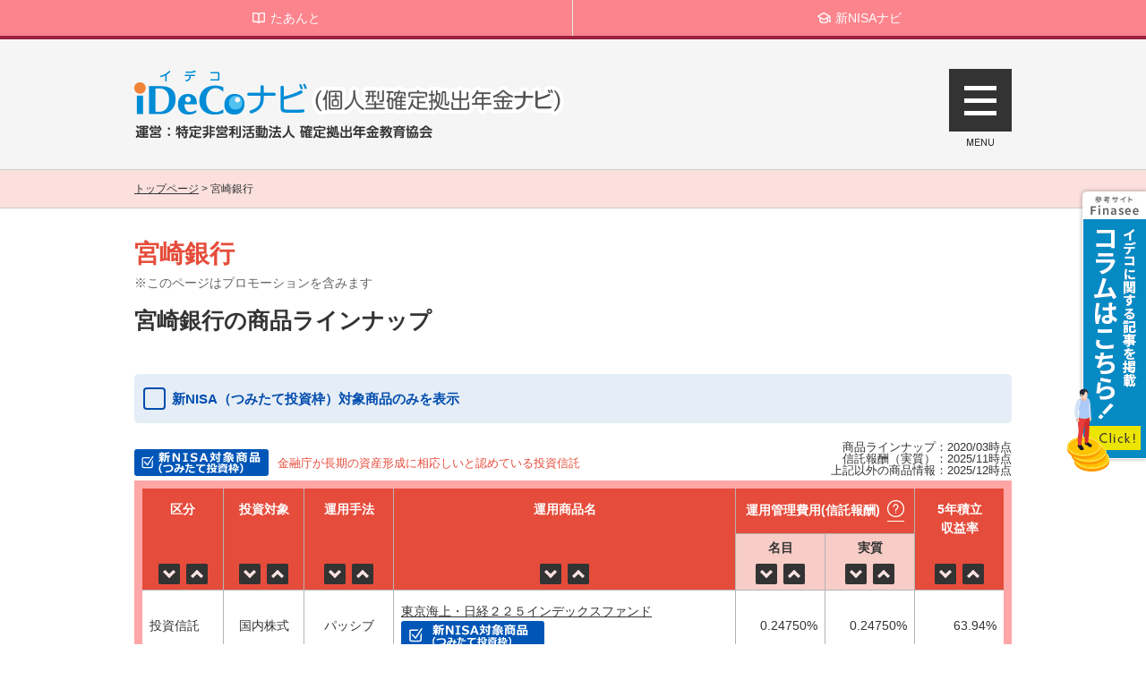

--- FILE ---
content_type: text/html; charset=UTF-8
request_url: https://www.dcnenkin.jp/search/product.php?mode=show&item=88
body_size: 8295
content:
<!doctype html>
<html lang="ja">
  <head prefix="og: http://ogp.me/ns# fb: http://ogp.me/ns/fb# article: http://ogp.me/ns/article#">
    <link rel="stylesheet" href="//maxcdn.bootstrapcdn.com/font-awesome/4.4.0/css/font-awesome.min.css">
    <meta charset="utf-8">
    <meta name="referrer" content="no-referrer-when-downgrade">
    <meta name="keywords" content="宮崎銀行,商品,ラインナップ,個人型確定拠出年金,年金,iDeCo,ideco,イデコ,いでこ">
    <meta name="description" content="宮崎銀行でiDeCo（イデコ）を始める前に、知っておきたい情報を分かりやすくまとめました（商品と手数料とサポート）。他の金融機関とのカンタン比較もご利用ください。">
    <title>宮崎銀行でイデコを始める前に知っておきたい3つのこと（商品と手数料とサポート）｜個人型確定拠出年金ナビ「iDeCo（イデコ）ナビ」</title>
    <link rel="icon" href="/favi/favicon.ico">
    <link rel="apple-touch-icon" sizes="180x180" href="/favi/apple-touch-icon-180x180-precomposed.png">

    <!-- ここからOGP -->
    <meta property="og:type" content="article">
    <!-- OGPディスクリプション -->
    <meta property="og:description" content="宮崎銀行でiDeCo（イデコ）を始める前に、知っておきたい情報を分かりやすくまとめました（商品と手数料とサポート）。他の金融機関とのカンタン比較もご利用ください。">
    <!-- OGPタイトル -->
    <meta property="og:title" content="宮崎銀行でイデコを始める前に知っておきたい3つのこと（商品と手数料とサポート）｜個人型確定拠出年金ナビ「iDeCo（イデコ）ナビ」">
    <!-- OGPURL -->
    <meta property="og:url" content="https://www.dcnenkin.jp/search/product.php?mode=show&item=88">
    <!-- OGPその他 -->
    <meta property="og:image" content="https://www.dcnenkin.jp/images/common/ideco_og.png">
    <meta property="og:site_name" content="iDeCoナビ">
    <meta property="fb:app_id" content="930065827166892">
    <meta name="twitter:card" content="summary_large_image" />
    <!-- ここまでOGP -->

    <!--stylesheet-->
    <link href="../css/style.css" rel="stylesheet">
    <link href="../css/comparison.css" rel="stylesheet">
    <link href="../css/magnific-popup.css" rel="stylesheet">
    <!--javascript-->
    <script src="../js/jquery-1.11.2.min.js"></script>
    <script src="../js/jquery.tablesorter.min.js"></script>
    <script src="../js/jquery.matchHeight.js"></script>
    <script src="../js/common.js"></script>
    <script src="../js/common_tpl.js"></script>
    <script src="../js/jquery.magnific-popup.js"></script>

    <script>
      $(function() {
      $.tablesorter.addParser({
      id: "fancyNumber",
      is: function(s) {
      return /^[0-9]?[0-9,\.]*$/.test(s);
      },
      format: function(s) {
      return $.tablesorter.formatFloat(s.replace(/,/g, ''));
      },
      type: "numeric"
      });

      $("#sorttable3").tablesorter({
      widgets: ['zebra'],
      headers: {
      0: { sorter:"text"},
      1: { sorter:"text"},
      2: { sorter:"text"},
      3: { sorter:"text"},
      4: { sorter:"fancyNumber"},
      5: { sorter:"fancyNumber"},
      }
      });
      });
    </script>
    <!--[if lt IE 9]>
    <script type="text/javascript" src="../js/googlecode/html5.js"></script>   
    <![endif]-->
  </head>

  <body class="detail-page comparison">
    <!-- Google Tag Manager -->
    <noscript>
      <iframe src="//www.googletagmanager.com/ns.html?id=GTM-M44S3J"
	      height="0" width="0" style="display:none;visibility:hidden"></iframe>
    </noscript>
    <script>(function(w,d,s,l,i){w[l]=w[l]||[];w[l].push({'gtm.start':
      new Date().getTime(),event:'gtm.js'});var f=d.getElementsByTagName(s)[0],
      j=d.createElement(s),dl=l!='dataLayer'?'&l='+l:'';j.async=true;j.src=
      '//www.googletagmanager.com/gtm.js?id='+i+dl;f.parentNode.insertBefore(j,f);
      })(window,document,'script','dataLayer','GTM-M44S3J');</script> 
    <!-- End Google Tag Manager -->

  <!-- ▼▼▼ヘッダー start▼▼▼ -->
<div class="header-link-wrap">
  <ul class="clearfix">
    <li class="header-link-tanto"><a href="https://www.tantonet.jp/" target="_blank" rel="noopener"><span>たあんと</span></a></li>
    <li class="header-link-tanto"><a href="https://www.tsumitatenisa.jp/" target="_blank" rel="noopener"><span>新NISAナビ</span></a></li>
    <!--<li class="header-link-dc"><span>iDeCo（イデコ）ナビ</span></li>-->
  </ul>
</div>

<header>
  <div class="h_inner">
    <h1><a href="/"><img src="../images/common/logo.png" alt="個人型確定拠出年金ナビ「iDeCoナビ」 運営：特定非営利活動法人 確定拠出年金教育協会"></a></h1>
    <section class="nav_campaign">
      <a href="https://media.finasee.jp/list/category/ideco-dc" target="_blank" rel="noopener"><img src="../images/common/bnr_finaseemedia.png" alt="イデコに関する記事を掲載。イデコに関する記事を掲載。Finaseeはこちら"></a>
    </section>

    <!--<section class="nav_campaign2">
      <a href="https://www.jpx.co.jp/learning/seminar-events/d08/20200220_iDeCo.html" target="_blank" rel="noopener"><img src="../images/common/bnr_seminer01_pc.png" alt="初心者のためのiDeCo（イデコ）デビュー講座"></a>
    </section>-->

    <nav id="slide_menu">
      <ul class="acodion">
        <li>
          <span>iDeCo（イデコ）金融機関比較</span>
          <div class="child">
            <div><a href="/voice">金融機関の選び方のチェックポイント</a></div>
            <div><a href="/voice_diagnosis">金融機関の選び方診断</a></div>
            <div><a href="/search/bank.php?mode=comparison">金融機関ざっくり比較</a></div>
            <div><a href="/search/commission.php">手数料で比較</a></div>
            <div><a href="/search/bank.php">サポートで比較</a></div>
            <div><a href="/search/product.php">商品内容で比較</a></div>
            <!--<div><a href="/ranking">よく見られているiDeCo（イデコ）金融機関ランキング</a></div>-->
            <div><a href="/concierge/#movie3">動画でわかる運営管理機関選び</a></div>
          </div>
        </li>
        <li>
          <span>iDeCo（イデコ）運用商品比較</span>
          <div class="child">
            <div><a href="/cost">運用管理費用（信託報酬）ランキング</a></div>
            <div><a href="/comparison/index.php?mode=trust_fee">運用管理費用（信託報酬）で比較</a></div>
            <div><a href="/comparison/index.php?mode=return_5y">リターンで比較</a></div>
          </div>
        </li>
        <li>
          <span>iDeCoとは？</span>
          <div class="child">
            <div><a href="/about">個人型確定拠出年金「iDeCo（イデコ）」とは？</a></div>
            <div><a href="/401k">確定拠出年金とは？個人型と企業型の違い</a></div>
            <div><a href="/admission">個人型確定拠出年金iDeCo（イデコ）のメリット・デメリット</a></div>
            <div><a href="/reform2022">法改正で私たちのiDeCoはどう変わる？</a></div>
          </div>
        </li>
        <li><a href="/tax">税控除を確認する</a></li>
        <li>
          <span>加入資格診断</span>
          <div class="child">
            <div><a href="/diagnosis">加入資格 かんたん診断</a></div>
            <div><a href="/installment">iDeCo（イデコ）の掛金の上限額設定の目安</a></div>
            <div><a href="/age/">何歳から何歳まで入れる？</a></div>
          </div>
        </li>
        <li><a href="/flow">手続きの流れの基本</a></li>
        <li><a href="/faq/">疑問を解決、Q&amp;A</a></li>
        <li><a href="/concierge">動画でわかるiDeCoのポイント</a></li>
        <li><a href="/valuation">ホントに使える加入者向けWEBサイト2021</a></li>
        <li><a href="/news">お知らせ</a></li>
        <li><a href="/news/media.html">メディア紹介情報</a></li>
      </ul>
    </nav>
    <p id="button"><img src="../images/common/togle.png" width="70" height="86" alt="MENU" /></p>
  <!-- / .h_inner --></div>
</header>  <!-- ▲▲▲ヘッダー end▲▲▲ -->

    <div class="contents">
      <div class="topicpath">
        <ul>
          <li><a href="/">トップページ</a> &gt; </li>
          <li>宮崎銀行</li>
        </ul>
      </div>

      <!--<div class="sns-wrap">
        <div class="sns-group-wrap sns-top-btn"> 
          <p>このページをシェアする</p>
          <ul class="sns-group">
            <li class="btn-sns twitter"><span><i class="fa fa-twitter"></i></span><a href="https://twitter.com/intent/tweet?text=宮崎銀行でイデコを始める前に知っておきたい3つのこと（商品と手数料とサポート）｜個人型確定拠出年金ナビ「iDeCo（イデコ）ナビ」&url=https://www.dcnenkin.jp/search/product.php?mode=show&item=88" rel="”nofollow”" onclick="window.open(encodeURI(decodeURI(this.href)),'twwindow','width=550, height=450, personalbar=0, toolbar=0, scrollbars=1'); return false;"></a></li>
            <li class="btn-sns facebook"><span><i class="fa fa-facebook"></i></span><a href="http://www.facebook.com/share.php?u=https://www.dcnenkin.jp/search/product.php?mode=show&item=88" rel="”nofollow”" onclick="window.open(encodeURI(decodeURI(this.href)),'fbwindow','width=550, height=450, personalbar=0, toolbar=0, scrollbars=1'); return false;"></a></li>
          </ul>
        </div>
      </div>-->

      <section class="main">
        <div class="detail-none">
          <h1>宮崎銀行</h1>
    
      <div class="pr-notice_item">
            <p>※このページはプロモーションを含みます</p>
      </div>

          <!-- ▽▽▽資料請求がない場合 start▽▽▽ -->
          <!-- △△△資料請求がない場合 end△△△ -->
		
			<div class="clearfix">
		<h2>宮崎銀行の商品ラインナップ</h2>
			</div>
	  <div class="nisa-check">
	    <label for="cbn_nisa_only">
	    <input type="checkbox" name="nisa" id="cbn_nisa_only" value="-1" style="appearance:auto" />	    <span></span>&nbsp;新NISA（つみたて投資枠）対象商品のみを表示</label>
	  </div>
          
        </div>
		 
		  <div class="wrap-nisa">
				<div>
					<p>
					  商品ラインナップ：2020/03時点<br>
					  信託報酬（実質）：2025/11時点<br>
					  上記以外の商品情報：2025/12時点<br>
					</p>
				  </div>
			  
				<div class="nisa-note">
				  <img src="../images/common/nisa_mark_02_2.png" alt="新NISA（つみたて投資枠）基準合格">
				  <p>金融庁が長期の資産形成に相応しいと認めている投資信託</p>
				</div>
			  
			</div>
			  

		  
        <div class="tbl_box">
          <table class="sort03">
            <tr>
              <th class="col01" scope="col" rowspan="2">区分</th>
              <th class="col01" scope="col" rowspan="2">投資対象</th>
              <th class="col02" scope="col" rowspan="2">運用手法</th>
              <th scope="col" rowspan="2">運用商品名</th>
              <th colspan="2">運用管理費用&#040;信託報酬&#041;<a href="#trustfee" class="popup-modal"><img src="../search/img/icon-hatena-wh.png" alt=""></a></th>
              <th class="col02" scope="col" rowspan="2">5年積立<br>収益率</th>
            </tr>
            <tr>
              <th scope="col" class="bg01 col02 tf-sub1">名目</th>
              <th scope="col" class="bg01 col02 tf-sub2">実質</th>
            </tr>
          </table>
          <table class="sort03" id="sorttable3">
            <thead>
              <tr>
                <th class="col01" scope="col">&nbsp;</th>
                <th class="col01" scope="col">&nbsp;</th>
                <th class="col02" scope="col">&nbsp;</th>
                <th scope="col">&nbsp;</th>
                <th class="col02 header-sub" scope="col">&nbsp;</th>
                <th class="col02 header-sub" scope="col">&nbsp;</th>
                <th class="col02" scope="col">&nbsp;</th>
              </tr>
            </thead>
            <tbody>
              <tr>
                <td class="first">投資信託</td>
                <td class="text_center">国内株式</td>
                <td class="text_center">パッシブ</td>
                <td>
                  <a href="/search/product.php?mode=detail&amp;code=4931116A">東京海上・日経２２５インデックスファンド</a>
		  <div><img src="../images/common/nisa_mark_02.png"></div>
                </td>
                <td class="text_right">
                  0.24750%
                </td>
                <td class="text_right">
                  0.24750%
                </td>
                <td class="text_right">
                  63.94%
                </td>
              </tr>
              <tr>
                <td class="first">投資信託</td>
                <td class="text_center">国内株式</td>
                <td class="text_center">アクティブ</td>
                <td>
                  <a href="/search/product.php?mode=detail&amp;code=49311019">東京海上セレクション・日本株式</a>
                </td>
                <td class="text_right">
                  1.65000%
                </td>
                <td class="text_right">
                  1.65000%
                </td>
                <td class="text_right">
                  48.03%
                </td>
              </tr>
              <tr>
                <td class="first">投資信託</td>
                <td class="text_center">国内債券</td>
                <td class="text_center">パッシブ</td>
                <td>
                  <a href="/search/product.php?mode=detail&amp;code=49311104">東京海上セレクション・日本債券インデックス</a>
                </td>
                <td class="text_right">
                  0.15400%
                </td>
                <td class="text_right">
                  0.15400%
                </td>
                <td class="text_right">
                  -9.12%
                </td>
              </tr>
              <tr>
                <td class="first">投資信託</td>
                <td class="text_center">外国株式（先進国）</td>
                <td class="text_center">パッシブ</td>
                <td>
                  <a href="/search/product.php?mode=detail&amp;code=49313104">東京海上セレクション・外国株式インデックス</a>
		  <div><img src="../images/common/nisa_mark_02.png"></div>
                </td>
                <td class="text_right">
                  0.22000%
                </td>
                <td class="text_right">
                  0.22000%
                </td>
                <td class="text_right">
                  74.76%
                </td>
              </tr>
              <tr>
                <td class="first">投資信託</td>
                <td class="text_center">外国株式（先進国）</td>
                <td class="text_center">アクティブ</td>
                <td>
                  <a href="/search/product.php?mode=detail&amp;code=7931306C">大和住銀ＤＣ海外株式アクティブファンド</a>
                </td>
                <td class="text_right">
                  1.78200%
                </td>
                <td class="text_right">
                  1.78200%
                </td>
                <td class="text_right">
                  57.64%
                </td>
              </tr>
              <tr>
                <td class="first">投資信託</td>
                <td class="text_center">外国債券（先進国）</td>
                <td class="text_center">パッシブ</td>
                <td>
                  <a href="/search/product.php?mode=detail&amp;code=49312104">東京海上セレクション・外国債券インデックス</a>
                </td>
                <td class="text_right">
                  0.19800%
                </td>
                <td class="text_right">
                  0.19800%
                </td>
                <td class="text_right">
                  21.21%
                </td>
              </tr>
              <tr>
                <td class="first">投資信託</td>
                <td class="text_center">複合資産</td>
                <td class="text_center">パッシブ</td>
                <td>
                  <a href="/search/product.php?mode=detail&amp;code=0231701A">年金積立アセット・ナビゲーション・ファンド（株式２０）（ＤＣＡナビ２０）</a>
                </td>
                <td class="text_right">
                  0.58850%
                </td>
                <td class="text_right">
                  0.58850%
                </td>
                <td class="text_right">
                  3.02%
                </td>
              </tr>
              <tr>
                <td class="first">投資信託</td>
                <td class="text_center">複合資産</td>
                <td class="text_center">パッシブ</td>
                <td>
                  <a href="/search/product.php?mode=detail&amp;code=0231801A">年金積立アセット・ナビゲーション・ファンド（株式４０）（ＤＣＡナビ４０）</a>
                </td>
                <td class="text_right">
                  0.67100%
                </td>
                <td class="text_right">
                  0.67100%
                </td>
                <td class="text_right">
                  15.27%
                </td>
              </tr>
              <tr>
                <td class="first">投資信託</td>
                <td class="text_center">複合資産</td>
                <td class="text_center">パッシブ</td>
                <td>
                  <a href="/search/product.php?mode=detail&amp;code=0231901A">年金積立アセット・ナビゲーション・ファンド（株式６０）（ＤＣＡナビ６０）</a>
                </td>
                <td class="text_right">
                  0.75350%
                </td>
                <td class="text_right">
                  0.75350%
                </td>
                <td class="text_right">
                  28.57%
                </td>
              </tr>
              <tr>
                <td class="first">投資信託</td>
                <td class="text_center">複合資産</td>
                <td class="text_center">アクティブ</td>
                <td>
                  <a href="/search/product.php?mode=detail&amp;code=4931114B">東京海上・円資産バランスファンド（年１回決算型）（円奏会（年１回決算型））</a>
                </td>
                <td class="text_right">
                  0.92400%
                </td>
                <td class="text_right">
                  0.92400%
                </td>
                <td class="text_right">
                  -1.86%
                </td>
              </tr>
              <tr>
                <td class="first">投資信託</td>
                <td class="text_center">複合資産</td>
                <td class="text_center">アクティブ</td>
                <td>
                  <a href="/search/product.php?mode=detail&amp;code=49316019">東京海上セレクション・バランス３０</a>
                </td>
                <td class="text_right">
                  0.92730%
                </td>
                <td class="text_right">
                  0.92730%
                </td>
                <td class="text_right">
                  11.71%
                </td>
              </tr>
              <tr>
                <td class="first">投資信託</td>
                <td class="text_center">複合資産</td>
                <td class="text_center">アクティブ</td>
                <td>
                  <a href="/search/product.php?mode=detail&amp;code=49317019">東京海上セレクション・バランス５０</a>
		  <div><img src="../images/common/nisa_mark_02.png"></div>
                </td>
                <td class="text_right">
                  1.13630%
                </td>
                <td class="text_right">
                  1.13630%
                </td>
                <td class="text_right">
                  23.78%
                </td>
              </tr>
              <tr>
                <td class="first">投資信託</td>
                <td class="text_center">複合資産</td>
                <td class="text_center">アクティブ</td>
                <td>
                  <a href="/search/product.php?mode=detail&amp;code=49318019">東京海上セレクション・バランス７０</a>
		  <div><img src="../images/common/nisa_mark_02.png"></div>
                </td>
                <td class="text_right">
                  1.34530%
                </td>
                <td class="text_right">
                  1.34530%
                </td>
                <td class="text_right">
                  35.99%
                </td>
              </tr>
              <tr>
                <td class="first">投資信託</td>
                <td class="text_center">REIT</td>
                <td class="text_center">パッシブ</td>
                <td>
                  <a href="/search/product.php?mode=detail&amp;code=01315087">野村世界ＲＥＩＴインデックスファンド（確定拠出年金向け）</a>
                </td>
                <td class="text_right">
                  0.36300%
                </td>
                <td class="text_right">
                  0.36300%
                </td>
                <td class="text_right">
                  28.62%
                </td>
              </tr>
              <tr>
                <td class="first">投資信託</td>
                <td class="text_center">REIT</td>
                <td class="text_center">アクティブ</td>
                <td>
                  <a href="/search/product.php?mode=detail&amp;code=0331207C">三菱ＵＦＪ＜ＤＣ＞Ｊ－ＲＥＩＴファンド</a>
                </td>
                <td class="text_right">
                  0.93500%
                </td>
                <td class="text_right">
                  0.93500%
                </td>
                <td class="text_right">
                  18.51%
                </td>
              </tr>
              <tr>
                <td class="first">元本確保型</td>
                <td class="text_center">預金</td>
                <td class="text_center">-</td>
                <td>
                  みやぎんDCスーパー定期預金（1年）                </td>
                <td class="text_right">
                  -
                </td>
                <td class="text_right">
                  -
                </td>
                <td class="text_right">
                  -<span class="none">100000000%</span>
                </td>
              </tr>
            </tbody>
          </table>
        </div>

        <p class="att-exception">※一部ファンドにおいて詳細データがないものがございます。</p>

        <div class="mfp-hide popup-box" id="trustfee">
          <h2 class="remodal-heading">「運用管理費用（信託報酬）とは？」</h2>
          <p>投資信託を通じて資産の運用と管理を任せることに対して支払う費用です。保有額に応じて残高から日々差し引かれています。年率●●●％と、保有額に対する率で表示されます。</p>
          <h3 style="color:#e64c3b;">◎名目</h3>
          <p>一般的な信託報酬率です。</p>
          <h3 style="color:#e64c3b;">◎実質</h3>
          <p>投資対象が株式や債券ではなく投資信託の場合には、その投資信託の信託報酬も負担することになります。この費用も加えた、実質的に負担する信託報酬率です。</p>
        </div>

        <div class="bk_box05 clearfix">
          <h2>宮崎銀行の手数料体系</h2>
          <div class="box_s">
            <table>
              <tbody>
                <tr>
                  <th>加入時<br>（初回のみ）</th>
                </tr>
                <tr>
                  <td>2,829円</td>
                </tr>
              </tbody>
            </table>
          </div>
          <div class="box_l">
            <table>
              <tbody>
                <tr>
                  <th colspan="2">運用期間中かかる費用（毎月）</th>
                </tr>
                <tr>
                  <td class="sub-title">積立を行う場合</td>
                  <td class="sub-title">積立を行わない場合</td>
                </tr>
                <tr>
                  <td>567円</td>
                  <td>460円</td>
                </tr>
              </tbody>
            </table>
          </div>
          <div class="box_s">
            <table>
              <tbody>
                <tr>
                  <th>移す時<br>（就職先のプラン等）</th>
                </tr>
                <tr>
                  <td>-</td>
                </tr>
              </tbody>
            </table>
          </div>
          <div class="box_s last">
            <table>
              <tbody>
                <tr>
                  <th>受取時<br>（振込の都度） </th>
                </tr>
                <tr>
                  <td>440円</td>
                </tr>
              </tbody>
            </table>
          </div>
        </div>

        <div class="bk_box06 clearfix">
          <h2>宮崎銀行のサポート体制</h2>
          <h3 class="title">宮崎銀行<span>（宮崎県）</span></h3>
          <div class="inner">
            <table>
              <tbody>
                <tr>
                  <th><img src="../images/search/icon01.png" alt="電話番号"></th>
                  <td class="item">電話番号：</td>
                  <td>0120-719-401</td>
                </tr>
                <tr>
                  <th><img src="../images/search/icon02.png" alt="営業時間"></th>
                  <td class="item">営業時間：</td>
                  <td>平日　9:00-20:00　/　休日　9:00-17:00</td>
                </tr>
                <tr>
                  <th><img src="../images/search/icon03.png" alt="休業日"></th>
                  <td class="item">休業日：</td>
                  <td>祝日、振替休日、年末年始</td>
                </tr>
                <tr>
                  <th><img src="../images/search/icon-star.png" alt="WEB使いやすさ"></th>
                  <td class="item">WEB使いやすさ：</td>
                  <td>
                                        </td>
                </tr>
                <tr>
                  <th><img src="../images/search/icon05.png" alt="セミナー"></th>
                  <td class="item">セミナー：</td>
                  <td>
					WEB　-　/　対面　-                  </td>
                </tr>
				<tr>
                  <th><img src="../images/search/icon06.png" alt="WEB受付"></th>
                  <td class="item">WEB受付：</td>
                  <td>
					-                  </td>
                </tr>  
                <tr>
                  <th><img src="../images/search/icon04.png" alt="ウェブサイト"></th>
                  <td class="item">ウェブサイト：</td>
                  <td>
                    <a href="http://www.miyagin.co.jp/" target="_blank" rel="noopener">ウェブサイトはこちら</a>
                  </td>
                </tr>
              </tbody>
            </table>
          </div>
        </div>

        <div class="bk_box04 clearfix">
          <p>オススメポイント・手数料・サポート体制：2020/03時点<br></p>
        </div>

        <!-- ▼▼▼インフォ start▼▼▼ -->
        <br>
<div style="line-height: 1.5em;">
  <p>【サイトご利用の方へ】</p>
  <p class="text-indent1em">・各運営管理機関に関する情報は、独自プランをお持ちの金融機関様からご回答いただいたアンケート（2025年3月時点）および提供された最新情報に加え、三菱アセット・ブレインズ株式会社の商品情報をもとに、NPO法人確定拠出年金教育協会にて作成しております。</p>
  <p class="text-indent1em">・当協会と運営管理機関は別法人であり、運営管理機関が提供する商品・サービスは、当協会が提供するものではありません。</p>
  <p class="mb10 text-indent1em">・商品・サービスに係るお問い合わせは運営管理機関宛にお願いいたします。</p>
  <p>【各運営管理機関の方へ】</p>
  <p class="text-indent1em">・掲載情報は毎年3月頃に定期更新いたしますが、最新の情報が入手できたものについては随時更新しております。詳細は<a href="mailto:jimukyoku@dcnenkin.jp">jimukyoku@dcnenkin.jp</a>までお問い合わせください。</p>
</div>        <!-- ▲▲▲インフォ end▲▲▲ -->

        <div class="btn_box">
          <p> <a href="#" onClick="history.back(); return false;">前のページに戻る</a> </p>
          <p class="last"> <a href="/">トップページに戻る</a> </p>
        </div>


      </section>

      <!--<div class="sns-wrap-btm">
        <div class="sns-group-wrap sns-top-btn">
          <p>このページをシェアする</p>
          <ul class="sns-group">
            <li class="btn-sns twitter"><span><i class="fa fa-twitter"></i></span><a href="https://twitter.com/intent/tweet?text=宮崎銀行でイデコを始める前に知っておきたい3つのこと（商品と手数料とサポート）｜個人型確定拠出年金ナビ「iDeCo（イデコ）ナビ」&url=https://www.dcnenkin.jp/search/product.php?mode=show&item=88" rel="”nofollow”" onclick="window.open(encodeURI(decodeURI(this.href)),'twwindow','width=550, height=450, personalbar=0, toolbar=0, scrollbars=1'); return false;"></a></li>
            <li class="btn-sns facebook"><span><i class="fa fa-facebook"></i></span><a href="http://www.facebook.com/share.php?u=https://www.dcnenkin.jp/search/product.php?mode=show&item=88" rel="”nofollow”" onclick="window.open(encodeURI(decodeURI(this.href)),'fbwindow','width=550, height=450, personalbar=0, toolbar=0, scrollbars=1'); return false;"></a></li>
          </ul>
        </div>
      </div>-->

      <p id="page-top"><a href="#header"><img src="../images/common/page_top.png" alt="PAGE TOP" /></a></p>
    </div>

    <footer>
      <div class="f_inner">
        <h2 class="f_ttl">参考サイト</h2>
        <ul class="f_site_list">
          <li><a href="https://www.dcnenkin.jp/media/" target="_blank" title="資産運用初心者向け情報メディア マネーはじめてナビ" rel="noopener"><img src="/images/common/banner_moneynavi.png" alt="資産運用初心者向け情報メディア マネーはじめてナビ" width="200" height="80"></a></li>
          <li><a href="https://www.tantonet.jp/" target="_blank" title="たあんと｜ちゃんと投資家を目指すメディア" rel="noopener"><img src="/images/common/banner_tanto.png" alt="たあんと｜ちゃんと投資家を目指すメディア" width="200" height="80"></a></li>
          <li><a href="https://www.tsumitatenisa.jp/" target="_blank" title="新NISAナビ（旧:つみたてNISAナビ）｜初心者も分かるやさしい解説サイト" rel="noopener"><img src="/images/common/banner_newnisa.png" alt="新NISAナビ（旧:つみたてNISAナビ）｜初心者も分かるやさしい解説サイト" width="200" height="80"></a></li>
        </ul>
      </div>
      <div class="f_inner">
        <div class="bk_box07 clearfix">
          <div class="text-indent1em" >・当サイトは、商品の情報に関して三菱アセット・ブレインズ株式会社からの情報提供を受けています。</div>
          <div class="text-indent1em" >・当サイトの掲載情報は、あくまでもiDeCo利用にあたって参考情報の提供を目的としたものであり、当協会及び三菱アセット・ブレインズ株式会社として掲載商品を推奨するものではなく、将来の成果を示唆あるいは保証するものではありません。</div>
          <div class="text-indent1em" >・最終的な投資決定は、各取扱金融機関のサイト・配布物にてご確認いただき、ご自身の判断でなさるようお願い致します。</div>
          <div class="text-indent1em" >・当サイトで表示されている実質の運営管理費用（信託報酬）はNPO法人確定拠出年金教育協会にて調査・掲載しております。</div>
          <div class="text-indent1em" >・当サイトの掲載情報は、運営管理機関・投資信託業者等から入手した情報及び三菱アセット・ブレインズ株式会社が信頼できると判断した情報源から入手した資料作成基準日または評価基準日現在における情報を基に作成しておりますが、当該情報の正確性を保証するものではありません。<br>また、当協会及び三菱アセット・ブレインズ株式会社は、掲載情報の利用に関連して発生した一切の損害について何らの責任も負いません。</div>
          <div class="text-indent1em" >・当サイトの掲載情報は、各国の著作権法、各種条約およびその他の法律で保護されております。<br>当サイトへのリンクは原則として自由ですが、掲載情報を営利目的で使用（複製、改変、アップロード、掲示、送信、頒布、ライセンス、販売、出版等）する事は禁止します。</div>
        </div>

        <ul>
	  <li><a href="https://home.dcnenkin.jp/privacypolicy.html" target="_blank" rel="noopener">個人情報保護宣言</a> / <a href="/optout/">アクセスデータの取扱いについて</a></li>
        </ul>
        <p>Copyright iDeCoナビ（個人型確定拠出年金ナビ）</p>
      <!-- / .f_inner --></div>
    </footer>

    <script>
      (function ($) {
	  $('#cbn_nisa_only').on('click',function(){
	    var nisa = ($(this).is(':checked'))? 1: 0;
	    location.href = '/search/product.php?mode=show&item=88&nisa=' + nisa;
	  });
      })(jQuery);
    </script>

    <script>
      (function(i,s,o,g,r,a,m){i['GoogleAnalyticsObject']=r;i[r]=i[r]||function(){
      (i[r].q=i[r].q||[]).push(arguments)},i[r].l=1*new Date();a=s.createElement(o),
      m=s.getElementsByTagName(o)[0];a.async=1;a.src=g;m.parentNode.insertBefore(a,m)
      })(window,document,'script','//www.google-analytics.com/analytics.js','ga');

      ga('create', 'UA-3259576-10', 'auto');
      ga('send', 'pageview');

    </script>
		
<script type="application/ld+json">
    {
      "@context": "https://schema.org",
      "@type": "BreadcrumbList",
      "itemListElement": [{
        "@type": "ListItem",
        "position": 1,
        "name": "トップページ",
        "item": "https://www.dcnenkin.jp/"
      },{
        "@type": "ListItem",
        "position": 2,
        "name": "宮崎銀行"
      }]
    }
</script>
		
		
  </body>
</html>


--- FILE ---
content_type: text/css
request_url: https://www.dcnenkin.jp/css/comparison.css
body_size: 1779
content:
@charset "utf-8";

/* =======================================
	iDeCo（イデコ）運用商品比較
========================================== */
.comparison .bank {
	min-height: 246px;
	padding: 0;
	background: url(../comparison/img/bg-comparison.png) no-repeat center top 140px;
}

.comparison .rtn5 .bank {
	min-height: 246px;
	padding: 0;
	background: url(../comparison/img/bg-comparison.png) no-repeat center top 162px;
}


.comparison .bank .tit_search02 {
	width: 100%;
    min-height: 123px;
    background: url(../comparison/img/heading-comparison.png) no-repeat;
	margin: 5px;
    padding-top: 22px;
    padding-left: 141px;
}

.comparison .main h1 span {
    margin-top: -2px;
    margin-left: 1px;
}

.comparison .easy-select-box{
	width: 400px !important;
	top: 150px;
	height: 50px;
	border-radius: 0;
	border: 0;
	left: 354px;
	font-size: 14px;
}


.comparison .rtn5 .easy-select-box{
	top: 172px;
}


.comparison .easy-select-box .esb-displayer {
	position: relative;
    height: 100%;
    width: 100%;
    padding: 6px 14px 0;
    background: none;
}

.comparison .easy-select-box .esb-displayer:after{
	display: block;
	content: "";
	position: absolute;
	background:url(../comparison/img/icon-sankaku.png) no-repeat center center;
	width: 40px;
	height: 50px;
	top:0;
	right:0;
	border-left: 1px solid #e64c3b;
}
.comparison .wrap-nisa {
  display: flex;
  flex-direction: row-reverse;
  justify-content: space-between;
  align-items: flex-end;
  margin-bottom: 5px;
}
.comparison .wrap-nisa div:first-child {
  text-align: right;
}

.detail-page.comparison .wrap-nisa {
    /* flex-direction: unset; */
}

.comparison .nisa-note {
  display: flex;
  align-items: center;
  font-size: 1.3rem;
  color: #e64c3b;
  float: left;
  /* margin-top: 35px; */
}
.comparison .nisa-note img {
  width: 150px;
  height: 100%;
  margin-right: 10px;
}
.comparison .nisa-note p {
  margin-bottom: 0 !important;
}



.comparison .r_sbox {
    margin-top: 86px;
}

.comparison .tbl01 tr {
    background: none;
}

.comparison .tbl01 tr + tr {
    background: url(../images/search/line02.gif) repeat-x 0 0;
}

.comparison .tbl01 tr + tr.tr_even {
    background: url(../images/search/line01.gif) repeat-x 0 0;
	background-color: #fbe3e1;
}

.comparison .tbl01 th {
    padding: 10px 0;
}

.comparison .tbl01 td {
    padding: 13px 10px;
}

.comparison .tbl01 th:nth-child(1){
	width: 10%;
}

.comparison .tbl01 th:nth-child(2){
	width: 10%;
}

.comparison .tbl01 th:nth-child(5){
	width: 10%;
}

.comparison .tbl01 th:nth-child(6){
	width: 15%;
}

.comparison-link{
	margin-top: 60px;
}

h2.black-heading{
	font-size: 2.2rem;
	color: #333333;
	text-align: center;
	margin-bottom: 28px;
}

.comparison .nav_search {
    width: 64.5%;
    margin: 24px auto -3px;
}

.star-icon li{
	display: inline-block;
	margin: 0;
}

.comparison .btn_box a{
	padding: 22px 65px;
    border-radius: 3px;
}

p.none-text{
	background-color: #f2f2f2;
	padding: 25px 30px;
	text-align: center;
	font-size: 14px;
}


label.select_view_nisa {
    cursor: pointer;
}

/* =======================================
	モーダル
========================================== */
.popup-box,
.comparison .remodal{
	width: 660px;
	border: 9px solid #ffa6a6;
	border-radius: 8px;
	text-align: left;
	padding: 50px 50px 20px;
	position: relative;
	margin: auto;
	background-color: #ffffff;
}

.popup-box{
	margin: 30px auto;
}

.popup-box button.mfp-close,
.comparison .remodal-close{
	width: 50px;
	height: 50px;
	border-radius: 50%;
	background-color: #e64c3b;
	color: #ffffff;
	top: -40px;
	right: -30px;
	left: auto;
	text-align: center;
    font-size: 36px;
    font-weight: 400;
    padding-top: 7px;
	opacity: 1;
}

.popup-box button.mfp-close{
	padding-top: 1px;
}

.popup-box button.mfp-close:hover,
.comparison .remodal-close:hover{
	background-color: #f26e60;
	color: #ffffff;
}


h2.remodal-heading{
	font-size: 20px;
	color: #e64c3b;
	font-weight: bold;
	margin-bottom: 1.35em;
}

.popup-box h3{
  color: #e64c3b;
}

.popup-box p,
.comparison .remodal p{
	font-size: 16px;
	line-height: 1.61;
	margin-bottom: 1.65em;
}

.comparison .remodal-overlay {
    background: rgba(0,0,0, .7);
}

.popup-box ul.red-list,
.comparison .remodal ul.red-list{
	margin-bottom: 1.65em;
}

.popup-box ul.red-list li,
.comparison .remodal ul.red-list li{
	display: block;
	position: relative;
	float: left;
	width: 31.333333%;
	color: #e64c3b;
	font-size: 1.6rem;
	line-height: 1.61;
}

.popup-box ul.red-list li span,
.comparison .remodal ul.red-list li span{
	position: absolute;
	right:0;
	top:0;
}

.comparison .tbl01 th a{
	text-decoration: none;
	border-bottom: 1px solid #ffffff;
	display: inline-block;
	vertical-align: middle;
	padding-bottom: 2px;
	margin-left: 8px;
}

.comparison .tbl01 th a:hover{
	text-decoration: none;
	border-bottom: 0;
	padding-bottom: 3px;
}

.tbl_box .sort03 th a{
	text-decoration: none;
	border-bottom: 1px solid #ffffff;
	display: inline-block;
	vertical-align: middle;
	padding-bottom: 2px;
	margin-left: 8px;
}

.tbl_box .sort03 th a:hover{
	text-decoration: none;
	border-bottom: 0;
	padding-bottom: 3px;
}

.mt10{
	margin-top: 10px !important;
}

input.hikaku {
    -webkit-appearance: auto;
}



body.comparison.unyou .tbl01 th:nth-child(1) {
    width: 55px;
}

body.comparison.unyou .tbl01 th:nth-child(2) {
    width: 70px;
}

body.comparison.unyou .tbl01 th:nth-child(3) {
    width: 100px;
}

body.comparison.unyou .tbl01 th:nth-child(4) {
    width: 270px;
}

body.comparison.unyou .tbl01 th:last-child {
    width: 145px;
}

body.comparison.unyou .tbl01 th:nth-child(6) {
    width: 90px;
}

body.comparison.unyou .tbl01 th:nth-child(5) {
    width: auto;
}

body.comparison.unyou .tbl01 td:nth-child(1) {
    text-align: center;
    font-weight: bold;
    width: 55px;
}

body.comparison.unyou .tbl01 td:nth-child(2) {
    text-align: center;
    font-weight: bold;
    width: 100px;
}
body.comparison.unyou .tbl01 th.sub {
    width: 100px;
}

.allitem .col01 {width: 210px !important;}

.allitem .col02 {
    width: 100px!important;
}

.allitem .col03 {
    width: 100px!important;
}

.allitem .col04 {
    width: 120px!important;
}

.allitem .col05 {
    width: 100px!important;
}

.allitem .col06 {
    width: 80px!important;
}

.allitem .col07 {
    width: 100px!important;
}

.allitem th {
    padding: 5px 0 0 0 !important;
}
tr.popup_allow th {
    padding: 8px 0 8px 0 !important;
}

.tbl_box.allitem {
    width: 903px;
}

.tbl_box.past {
    width: 923px;
}


iframe {
    display: block;
    max-height: 600px;
    min-height: 450px;
}

.past .tbl01 th a {
    text-decoration: none;
    border-bottom: 1px solid #ffffff;
    display: inline-block;
    vertical-align: middle;
    padding-bottom: 2px;
    margin-left: 8px;
}

.tbl_box.past th.title_width {
    width: 115px;
}





--- FILE ---
content_type: application/javascript
request_url: https://www.dcnenkin.jp/js/common_tpl.js
body_size: 214
content:
// ----------------------------------------------------------------------------
// 共通テンプレ
// ----------------------------------------------------------------------------

function header(){
    $.ajax({
        url: "/tpl/header.html",
        cache: false,
        async: false,
        dataType: 'html',
        success: function(html){
            document.write(html);
        }
    });
}

function header3(){
    $.ajax({
        url: "/tpl/header3.html",
        cache: false,
        async: false,
        dataType: 'html',
        success: function(html){
            document.write(html);
        }
    });
}

function footer(){
    $.ajax({
        url: "/tpl/footer.html",
        cache: false,
        async: false,
        dataType: 'html',
        success: function(html){
            document.write(html);
        }
    });
}
